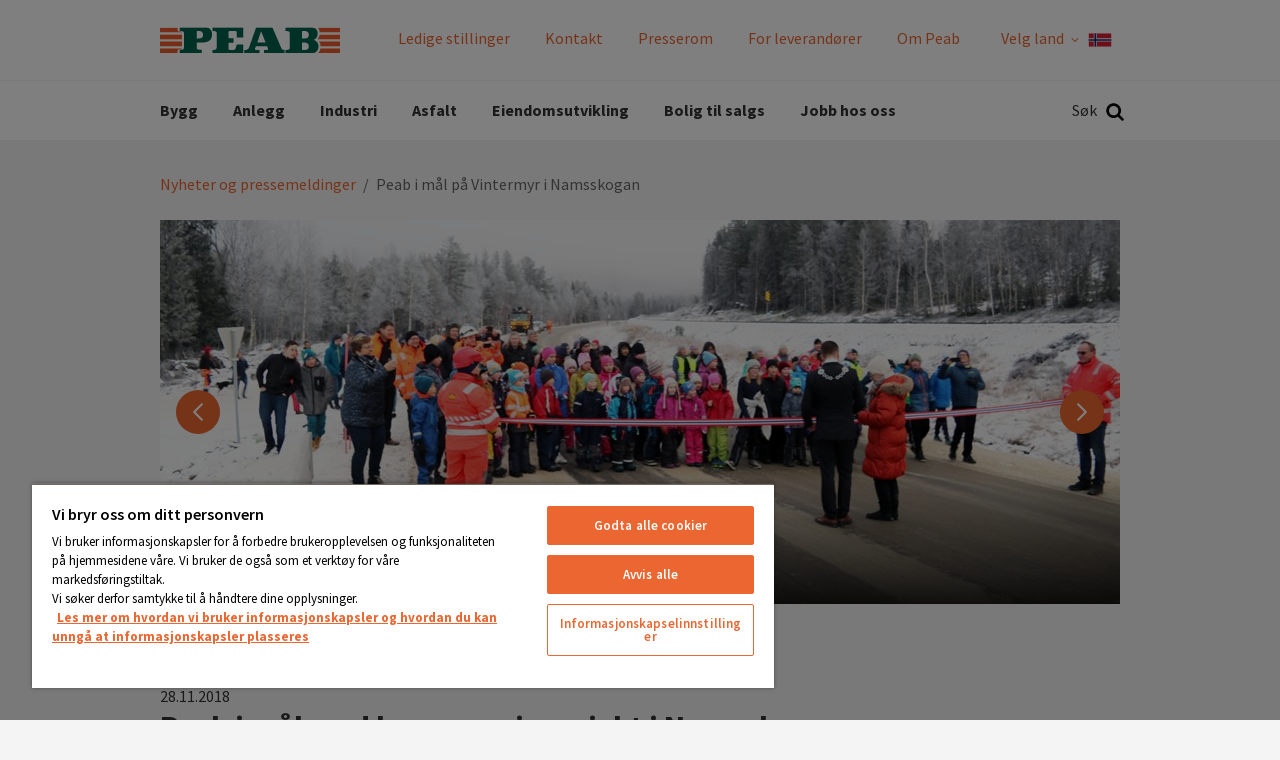

--- FILE ---
content_type: text/html; charset=utf-8
request_url: https://peab.no/presserom/nyheter-og-pressemeldinger/peab-i-mal-pa-vintermyr-i-namsskogan/
body_size: 12780
content:
<!DOCTYPE html>
<html class="no-js" lang="nb">
<head>
    <meta name="viewport" content="width=device-width, initial-scale=1">
    <meta charset="utf-8">
    <title>Peab i mål på Vintermyr i Namsskogan - Peab</title>

<!-- OneTrust meddelande om samtycke till cookies börjar för peab.no -->
<script src="https://cdn.cookielaw.org/scripttemplates/otSDKStub.js"  type="text/javascript" charset="UTF-8" data-domain-script="24f1d8b9-0c04-4482-be19-8b871ade4e73" ></script>
<script type="text/javascript">
function OptanonWrapper() { }
</script>
<!-- OneTrust meddelande om samtycke till cookies slutar för peab.no -->
<link href="/presserom/nyheter-og-pressemeldinger/peab-i-mal-pa-vintermyr-i-namsskogan/" rel="canonical" />        <link rel="shortcut icon" href="/Assets/SiteTypes/Peab/assets/themes/peabno/img/favicon.ico">

    


    
    


            <meta name="description" content="I går, tirsdag 27. november, var det offisiell åpning av ny vei over jernbanen på Vintermyrkrysset langs E6 i Namsskogan i Nord-Tr...">


    <link rel="stylesheet" href="/Assets/SiteTypes/Peab/assets/themes/peabno/css/main.css?639016611820000000" media="screen">
    

<meta property="og:type" content="article">
<meta property="og:url" content="https://peab.no/presserom/nyheter-og-pressemeldinger/peab-i-mal-pa-vintermyr-i-namsskogan/">
<meta property="og:title" content="Peab i mål på Vintermyr i Namsskogan">
<meta property="og:description" content="I går, tirsdag 27. november, var det offisiell åpning av ny vei over jernbanen på Vintermyrkrysset langs E6 i Namsskogan i Nord-Tr...">
<meta property="og:image" content="https://peab.no/siteassets/nyheter/2018-q4/apning-ny-bru-og-vei-e6-namsskogan_.jpg">
<meta property="og:image:secure_url" content="https://peab.no/siteassets/nyheter/2018-q4/apning-ny-bru-og-vei-e6-namsskogan_.jpg">
    <script>
        var dataLayer = window.dataLayer = window.dataLayer || [];
        (function(w,d,s,l,i){w[l]=w[l]||[];w[l].push({'gtm.start':
        new Date().getTime(),event:'gtm.js'});var f=d.getElementsByTagName(s)[0],
        j=d.createElement(s),dl=l!='dataLayer'?'&l='+l:'';j.async=true;j.src=
        '//www.googletagmanager.com/gtm.js?id='+i+dl;f.parentNode.insertBefore(j,f);
        })(window, document, 'script', 'dataLayer', 'GTM-PF68PWR');
    </script>
    

<!-- Structured Data -->

<script type="application/ld+json">{
  "@context": "https://schema.org",
  "@type": "NewsArticle",
  "headline": "Peab i mål på Vintermyr i Namsskogan",
  "description": "I går, tirsdag 27. november, var det offisiell åpning av ny vei over jernbanen på Vintermyrkrysset langs E6 i Namsskogan i Nord-Trøndelag.",
  "inLanguage": "nb",
  "datePublished": "28.11.2018 13:34:45",
  "dateModified": "28.11.2018 13:34:45",
  "image": [
    "https://peab.no/siteassets/nyheter/2018-q4/apning-ny-bru-og-vei-e6-namsskogan_.jpg"
  ],
  "author": {
    "@type": "Organization",
    "@id": "https://peab.se#org"
  },
  "publisher": {
    "@type": "Organization",
    "@id": "https://peab.se#org"
  },
  "mainEntityOfPage": {
    "@type": "Webpage",
    "@id": "https://peab.no/presserom/nyheter-og-pressemeldinger/peab-i-mal-pa-vintermyr-i-namsskogan/"
  },
  "articleSection": "Nyhet",
  "isAccessibleForFree": true
}</script>

<script type="application/ld+json">{
  "@context": "https://schema.org",
  "@type": "BreadcrumbList",
  "itemListElement": [
    {
      "@type": "ListItem",
      "position": 1,
      "name": "Nyheter og pressemeldinger",
      "item": "https://peab.no/presserom/nyheter-og-pressemeldinger/"
    },
    {
      "@type": "ListItem",
      "position": 2,
      "name": "Peab i mål på Vintermyr i Namsskogan",
      "item": "https://peab.no/presserom/nyheter-og-pressemeldinger/peab-i-mal-pa-vintermyr-i-namsskogan/"
    }
  ]
}</script>
<!-- End Structured Data -->    
    
</head>
<body>

    <noscript>
        <iframe src="//www.googletagmanager.com/ns.html?id=GTM-PF68PWR"
                height="0" width="0" style="display:none;visibility:hidden"></iframe>
    </noscript>

    









<header>
<div class="header-mobile" data-module-name="Sticky" data-sticky-class="header-mobile_is-sticky">
    <div class="header-mobile__inner" data-module-name="Menu">

<div class="nav-mobile" role="navigation" data-module-name="MobileMenu" data-toggle-menu-target data-toggle-menu-active-class="nav-mobile_is-vis">
    <div class="nav-mobile__head">
        <button class="nav-mobile__toggle" type="button" data-toggle-menu-link>
            <svg class="icon " aria-hidden="true"><use xlink:href="/Assets/SiteTypes/Peab/assets/shared/img/icons.svg?639016611560000000#icon_menu"></use></svg>

        </button>
    </div>

    <div class="nav-mobile__body">


<div class="menu menu_is-exp" data-module-name="SideNavigation">
    <ul class="menu__list">
            <li class="menu__item " data-node-id="5787">
        <a class="menu__link "  href="/bygg/" target="">
            Bygg
        </a>
                <button class="menu__toggle" type="button" data-expand-toggle>
<svg class="icon menu__icon" aria-hidden="true">
<use xlink:href="/Assets/SiteTypes/Peab/assets/shared/img/icons.svg?639016611560000000#icon_chevron_down" style="display: block;" data-svg-icon="icon_chevron_down"></use>
<use xlink:href="/Assets/SiteTypes/Peab/assets/shared/img/icons.svg?639016611560000000#icon_chevron_up" style="display: none;" data-svg-icon="icon_chevron_up"></use>
</svg>
                </button>
            <div class="menu__sub menu__sub_lvl_2 " data-toggle-target>
                <ul class="menu__list">
                        <li class="menu__item " data-node-id="276441">
        <a class="menu__link "  href="/bygg/kontakt/" target="">
            Kontakt Peab Bygg
        </a>
    </li>
    <li class="menu__item " data-node-id="312487">
        <a class="menu__link "  href="/bygg/prosjekter-i-bygg/" target="">
            Prosjekter i bygg
        </a>
    </li>
    <li class="menu__item " data-node-id="5792">
        <a class="menu__link "  href="/bygg/byggservice/" target="">
            Byggservice
        </a>
    </li>

                </ul>
            </div>
    </li>
    <li class="menu__item " data-node-id="5777">
        <a class="menu__link "  href="/anlegg/" target="">
            Anlegg
        </a>
                <button class="menu__toggle" type="button" data-expand-toggle>
<svg class="icon menu__icon" aria-hidden="true">
<use xlink:href="/Assets/SiteTypes/Peab/assets/shared/img/icons.svg?639016611560000000#icon_chevron_down" style="display: block;" data-svg-icon="icon_chevron_down"></use>
<use xlink:href="/Assets/SiteTypes/Peab/assets/shared/img/icons.svg?639016611560000000#icon_chevron_up" style="display: none;" data-svg-icon="icon_chevron_up"></use>
</svg>
                </button>
            <div class="menu__sub menu__sub_lvl_2 " data-toggle-target>
                <ul class="menu__list">
                        <li class="menu__item " data-node-id="273578">
        <a class="menu__link "  href="/anlegg/kontakt/" target="">
            Kontakt oss i anlegg
        </a>
    </li>
    <li class="menu__item " data-node-id="312081">
        <a class="menu__link "  href="/anlegg/prosjekter-i-anlegg/" target="">
            Prosjekter i anlegg
        </a>
    </li>
    <li class="menu__item " data-node-id="496984">
        <a class="menu__link "  href="/anlegg/skiltavdelingen/" target="">
            Skiltavdelingen
        </a>
    </li>

                </ul>
            </div>
    </li>
    <li class="menu__item " data-node-id="337636">
        <a class="menu__link "  href="/industri/" target="">
            Industri
        </a>
    </li>
    <li class="menu__item " data-node-id="5842">
        <a class="menu__link "  href="https://peabasfalt.no/" target="_blank">
            Asfalt
        </a>
    </li>
    <li class="menu__item " data-node-id="5795">
        <a class="menu__link "  href="/eiendomsutvikling/" target="">
            Eiendomsutvikling
        </a>
    </li>
    <li class="menu__item " data-node-id="144907">
        <a class="menu__link "  href="https://peabbolig.no/" target="_blank">
            Bolig til salgs
        </a>
    </li>
    <li class="menu__item " data-node-id="5802">
        <a class="menu__link "  href="/jobbhososs/" target="">
            Jobb hos oss
        </a>
    </li>


                <li class="menu__item">
                    <a class="menu__link" href="/jobbhososs/ledige-stillinger-no/">Ledige stillinger</a>
                </li>
                <li class="menu__item">
                    <a class="menu__link" href="/kontakt/">Kontakt</a>
                </li>
                <li class="menu__item">
                    <a class="menu__link" href="/presserom/">Presserom</a>
                </li>
                <li class="menu__item">
                    <a class="menu__link" href="/kontakt/leverandorer/">For leverand&#248;rer</a>
                </li>
                <li class="menu__item">
                    <a class="menu__link" href="/om-peab/">Om Peab</a>
                </li>

            <li class="menu__item lang-selector-mobile">
                <span class="menu__link">
                    <span class="lang-selector-mobile__text">
                        Velg land
                    </span>
                    <span class="lang-selector-mobile__flag">
                        <svg class="icon " aria-hidden="true"><use xlink:href="/Assets/SiteTypes/Peab/assets/shared/img/icons.svg?639016611560000000#icon_flag_no"></use></svg>

                    </span>
                </span>
                    <button class="menu__toggle" type="button" data-expand-toggle>
                        <svg class="icon menu__icon" aria-hidden="true">
<use xlink:href="/Assets/SiteTypes/Peab/assets/shared/img/icons.svg?639016611560000000#icon_chevron_down" style="display: block;" data-svg-icon="icon_chevron_down"></use>
<use xlink:href="/Assets/SiteTypes/Peab/assets/shared/img/icons.svg?639016611560000000#icon_chevron_up" style="display: none;" data-svg-icon="icon_chevron_up"></use>
</svg>

                    </button>
                    <div class="menu__sub menu__sub_lvl_2" data-toggle-target>
                        <ul class="menu__list">
                                <li class="menu__item">
                                    <a class="menu__link lang-selector-mobile__dropdown__link" href="https://www.peab.com/">
                                        <p class="lang-selector-mobile__dropdown__item--left">
                                            <span class="lang-selector-mobile__globe"><svg class="icon " aria-hidden="true"><use xlink:href="/Assets/SiteTypes/Peab/assets/shared/img/icons.svg?639016611560000000#icon_globe"></use></svg>
</span>
                                            <span class="lang-selector-mobile__dropdown__item__text"> peab.com</span>
                                        </p>
                                    </a>
                                </li>
                                <li class="menu__item">
                                    <a class="menu__link lang-selector-mobile__dropdown__link" href="https://peab.se/">
                                        <p class="lang-selector-mobile__dropdown__item--left">
                                            <span class="lang-selector-mobile__flag"><svg class="icon " aria-hidden="true"><use xlink:href="/Assets/SiteTypes/Peab/assets/shared/img/icons.svg?639016611560000000#icon_flag_sv"></use></svg>
</span>
                                            <span class="lang-selector-mobile__dropdown__item__text"> peab.se</span>
                                        </p>
                                    </a>
                                </li>
                                <li class="menu__item">
                                    <a class="menu__link lang-selector-mobile__dropdown__link" href="https://peab.fi/">
                                        <p class="lang-selector-mobile__dropdown__item--left">
                                            <span class="lang-selector-mobile__flag"><svg class="icon " aria-hidden="true"><use xlink:href="/Assets/SiteTypes/Peab/assets/shared/img/icons.svg?639016611560000000#icon_flag_fi"></use></svg>
</span>
                                            <span class="lang-selector-mobile__dropdown__item__text"> peab.fi</span>
                                        </p>
                                    </a>
                                </li>
                                <li class="menu__item">
                                    <a class="menu__link lang-selector-mobile__dropdown__link" href="https://peabasfalt.dk/">
                                        <p class="lang-selector-mobile__dropdown__item--left">
                                            <span class="lang-selector-mobile__flag"><svg class="icon " aria-hidden="true"><use xlink:href="/Assets/SiteTypes/Peab/assets/shared/img/icons.svg?639016611560000000#icon_flag_da"></use></svg>
</span>
                                            <span class="lang-selector-mobile__dropdown__item__text"> peab.dk</span>
                                        </p>
                                    </a>
                                </li>
                        </ul>
                    </div>
            </li>
    </ul>
</div>








    </div>
</div>



<div class="logo">
        <a class="logo__link" href="https://peab.no/">
            <img class="logo__img" data-logo="Peab" src="/Assets/SiteTypes/Peab/assets/themes/peabno/img/logo.svg?639016611580000000" alt="Peab" data-theme-logo>
        </a>
</div>
    <div class="search" id="mobile-search-container" role="search" data-menu-item-container data-menu-item-stick data-menu-item-active-class="search_is-vis" data-module-name="Search" data-search-url="https://peab.no/sok/?q=">
        <label class="search__container search__toggle">
            <div class="search__text">S&#248;k</div>
            <button class="search__toggle" type="button" data-menu-item-link><svg class="icon " aria-hidden="true"><use xlink:href="/Assets/SiteTypes/Peab/assets/shared/img/icons.svg?639016611560000000#icon_search"></use></svg>
</button>
        </label>
        <div class="search__content">
            <div class="search__inner">
                <form class="search__form" id="mobile-search" method="post" data-menu-item-transition-target data-module-name="PlaceholderPolyfill">
                    <input class="text" id="mobile-search-text" type="search"  value="" data-placeholder-input>
                    
                    <div class="search__placeholder-text" data-placeholder-element><svg class="icon " aria-hidden="true"><use xlink:href="/Assets/SiteTypes/Peab/assets/shared/img/icons.svg?639016611560000000#icon_search"></use></svg>
 Hva vil du s&#248;ke etter?</div>
                    <button type="submit" data-filter-submit >S&#248;k</button>
                </form>
            </div>
        </div>
    </div>



    </div>
</div>



<div class="header header_layout_2" data-module-name="Sticky" data-sticky-class="header--state-sticky">
    <div class="header__wrapper">
        <div class="header__inner" data-module-name="Menu">
<div class="header__top">



<div class="logo">
        <a class="logo__link" href="https://peab.no/">
            <img class="logo__img" data-logo="Peab" src="/Assets/SiteTypes/Peab/assets/themes/peabno/img/logo.svg?639016611580000000" alt="Peab" data-theme-logo>
        </a>
</div>
    <div class="nav-supp">
        <ul class="nav-supp__list">
                <li class="nav-supp__item"><a class="nav-supp__link " href="/jobbhososs/ledige-stillinger-no/">Ledige stillinger</a></li>
                <li class="nav-supp__item"><a class="nav-supp__link " href="/kontakt/" title="Kontakt">Kontakt</a></li>
                <li class="nav-supp__item"><a class="nav-supp__link " href="/presserom/" title="Presserom">Presserom</a></li>
                <li class="nav-supp__item"><a class="nav-supp__link " href="/kontakt/leverandorer/" title="For leverand&#248;rer">For leverand&#248;rer</a></li>
                <li class="nav-supp__item"><a class="nav-supp__link " href="/om-peab/">Om Peab</a></li>

                <li class="nav-supp__item lang-selector" data-menu-item-container data-menu-item-active-class="lang-selector--is-active">
                    <button id="language-selector-button" type="button" class="nav-supp__link lang-selector__button" data-menu-item-link>
                        Velg land
                        <span class="lang-selector__button__chevron"><svg class="icon " aria-hidden="true"><use xlink:href="/Assets/SiteTypes/Peab/assets/shared/img/icons.svg?639016611560000000#icon_chevron_down"></use></svg>
</span>
                        <span class="lang-selector__button__flag">

                            <svg class="icon " aria-hidden="true"><use xlink:href="/Assets/SiteTypes/Peab/assets/shared/img/icons.svg?639016611560000000#icon_flag_no"></use></svg>

                        </span>
                    </button>
                    <div class="lang-selector__dropdown">
                        <ul class="lang-selector__dropdown__list">
                                <li class="lang-selector__dropdown__item">
                                    <a class="lang-selector__dropdown__link" href="https://www.peab.com/" title="peab.com">
                                        <span class="lang-selector__dropdown__item--left">
                                            <span class="lang-selector__dropdown__item__flag"><svg class="icon " aria-hidden="true"><use xlink:href="/Assets/SiteTypes/Peab/assets/shared/img/icons.svg?639016611560000000#icon_globe"></use></svg>
</span>
                                            <span class="lang-selector__dropdown__item__text"> peab.com</span>
                                        </span>
                                    </a>
                                </li>
                                <li class="lang-selector__dropdown__item">
                                    <a class="lang-selector__dropdown__link" href="https://peab.se/" title="peab.se">
                                        <span class="lang-selector__dropdown__item--left">
                                            <span class="lang-selector__dropdown__item__flag"><svg class="icon " aria-hidden="true"><use xlink:href="/Assets/SiteTypes/Peab/assets/shared/img/icons.svg?639016611560000000#icon_flag_sv"></use></svg>
</span>
                                            <span class="lang-selector__dropdown__item__text"> peab.se</span>
                                        </span>
                                    </a>
                                </li>
                                <li class="lang-selector__dropdown__item">
                                    <a class="lang-selector__dropdown__link" href="https://peab.fi/" title="peab.fi">
                                        <span class="lang-selector__dropdown__item--left">
                                            <span class="lang-selector__dropdown__item__flag"><svg class="icon " aria-hidden="true"><use xlink:href="/Assets/SiteTypes/Peab/assets/shared/img/icons.svg?639016611560000000#icon_flag_fi"></use></svg>
</span>
                                            <span class="lang-selector__dropdown__item__text"> peab.fi</span>
                                        </span>
                                    </a>
                                </li>
                                <li class="lang-selector__dropdown__item">
                                    <a class="lang-selector__dropdown__link" href="https://peabasfalt.dk/" title="peab.dk">
                                        <span class="lang-selector__dropdown__item--left">
                                            <span class="lang-selector__dropdown__item__flag"><svg class="icon " aria-hidden="true"><use xlink:href="/Assets/SiteTypes/Peab/assets/shared/img/icons.svg?639016611560000000#icon_flag_da"></use></svg>
</span>
                                            <span class="lang-selector__dropdown__item__text"> peab.dk</span>
                                        </span>
                                    </a>
                                </li>
                        </ul>
                    </div>
                </li>
        </ul>
    </div>

</div>
<div class="header__bottom">
<div class="nav" role="navigation">
    

    <ul class="nav__list nav__list_level_1">
            <li class="nav__item " data-menu-item-container data-menu-item-active-class="nav__item_is-active"   data-menu-item-link-hover  >
        <a class="nav__link" href="/bygg/" target=""  data-menu-item-link data-menu-item-link-focus>Bygg</a>

            <div class="nav__sub" data-menu-item-transition-target>
                <div class="nav__inner">
                    <ul class="nav__list nav__list_level_2 nav__list_level_2--enhance">
                        
                        <li class="nav__item "  >

    <a class="nav__link nav__link--enhance" href="/bygg/kontakt/" target="">
Kontakt Peab Bygg        
    </a>

</li>
<li class="nav__item "  >

    <a class="nav__link nav__link--enhance" href="/bygg/prosjekter-i-bygg/" target="">
Prosjekter i bygg        
    </a>

</li>
<li class="nav__item "  >

    <a class="nav__link nav__link--enhance" href="/bygg/byggservice/" target="">
Byggservice        
    </a>

</li>

                    </ul>
                </div>
            </div>
    </li>
    <li class="nav__item " data-menu-item-container data-menu-item-active-class="nav__item_is-active"   data-menu-item-link-hover  >
        <a class="nav__link" href="/anlegg/" target=""  data-menu-item-link data-menu-item-link-focus>Anlegg</a>

            <div class="nav__sub" data-menu-item-transition-target>
                <div class="nav__inner">
                    <ul class="nav__list nav__list_level_2 nav__list_level_2--enhance">
                        
                        <li class="nav__item "  >

    <a class="nav__link nav__link--enhance" href="/anlegg/kontakt/" target="">
Kontakt oss i anlegg        
    </a>

</li>
<li class="nav__item "  >

    <a class="nav__link nav__link--enhance" href="/anlegg/prosjekter-i-anlegg/" target="">
Prosjekter i anlegg        
    </a>

</li>
<li class="nav__item "  >

    <a class="nav__link nav__link--enhance" href="/anlegg/skiltavdelingen/" target="">
Skiltavdelingen        
    </a>

</li>

                    </ul>
                </div>
            </div>
    </li>
    <li class="nav__item " data-menu-item-container data-menu-item-active-class="nav__item_is-active" >
        <a class="nav__link" href="/industri/" target=""  data-menu-item-link data-menu-item-link-focus>Industri</a>

    </li>
    <li class="nav__item " data-menu-item-container data-menu-item-active-class="nav__item_is-active" >
        <a class="nav__link" href="https://peabasfalt.no/" target="_blank"  data-menu-item-link data-menu-item-link-focus>Asfalt</a>

    </li>
    <li class="nav__item " data-menu-item-container data-menu-item-active-class="nav__item_is-active" >
        <a class="nav__link" href="/eiendomsutvikling/" target=""  data-menu-item-link data-menu-item-link-focus>Eiendomsutvikling</a>

    </li>
    <li class="nav__item " data-menu-item-container data-menu-item-active-class="nav__item_is-active" >
        <a class="nav__link" href="https://peabbolig.no/" target="_blank"  data-menu-item-link data-menu-item-link-focus>Bolig til salgs</a>

    </li>
    <li class="nav__item " data-menu-item-container data-menu-item-active-class="nav__item_is-active" >
        <a class="nav__link" href="/jobbhososs/" target=""  data-menu-item-link data-menu-item-link-focus>Jobb hos oss</a>

    </li>

    </ul>
</div>




    <div class="search" id="search-container" role="search" data-menu-item-container data-menu-item-stick data-menu-item-active-class="search_is-vis" data-module-name="Search" data-search-url="https://peab.no/sok/?q=">
        <label class="search__container search__toggle">
            <div class="search__text">S&#248;k</div>
            <button class="search__toggle" type="button" data-menu-item-link><svg class="icon " aria-hidden="true"><use xlink:href="/Assets/SiteTypes/Peab/assets/shared/img/icons.svg?639016611560000000#icon_search"></use></svg>
</button>
        </label>
        <div class="search__content">
            <div class="search__inner">
                <form class="search__form" id="search" method="post" data-menu-item-transition-target data-module-name="PlaceholderPolyfill">
                    <input class="text" id="search-text" type="search"  value="" data-placeholder-input>
                    
                    <div class="search__placeholder-text" data-placeholder-element><svg class="icon " aria-hidden="true"><use xlink:href="/Assets/SiteTypes/Peab/assets/shared/img/icons.svg?639016611560000000#icon_search"></use></svg>
 Hva vil du s&#248;ke etter?</div>
                    <button type="submit" data-filter-submit >S&#248;k</button>
                </form>
            </div>
        </div>
    </div>



</div>


        </div>
    </div>
</div>



</header>




<div class="content ">
    
        <div class="content__head">
<div class="breadcrumb">
    <strong class="structural">You are here:</strong>

            <a href="/presserom/nyheter-og-pressemeldinger/">Nyheter og pressemeldinger</a>
            <span> / </span>
Peab i m&#229;l p&#229; Vintermyr i Namsskogan
</div>
        </div>
    <div class="content__body ">
        <main class="main">

            

<div class="section " >        <div class="carousel " id="slider-description" data-module-name="CarouselContainer" data-switch-time="10" aria-label="Visuell introduksjon til siden">
            <div class="carousel__body" data-slider>
                        <div class="carousel__item" data-slide>


<div class="hero   " style="background-image: url('/siteassets/nyheter/2018-q4/apning-ny-bru-og-vei-e6-namsskogan_.jpg?width=960&amp;height=480&amp;mode=crop&amp;preset=default');" >

        <div class="hero__videowrapper">
            <video class="hero__video "  autoplay playsinline muted loop>
                                    
                        Your browser doesn't support the video tag
                    
            </video>
        </div>

            <div class="hero__caption hero__caption_pos_bottom-left hero__caption_has-bg " >
                <div class="hero__caption-inner">
                    <div class="hero__title" >Offisiell &#229;pning E6 Vintermyr i Namsskogan</div>                    <div class="hero__text" >Tirsdag 27. november var det offisiell &#229;pning av ny vei over jernbanen p&#229; E6 Vintermyr i Nord-Tr&#248;ndelag.</div>                                                        </div>

            </div>

</div>
                        </div>
                        <div class="carousel__item" data-slide>


<div class="hero   " style="background-image: url('/siteassets/nyheter/2018-q4/thomas-strand---e6-vintermyr-peab-anlegg_.jpg?width=960&amp;height=480&amp;mode=crop&amp;preset=default');" >

        <div class="hero__videowrapper">
            <video class="hero__video "  autoplay playsinline muted loop>
                                    
                        Your browser doesn't support the video tag
                    
            </video>
        </div>

            <div class="hero__caption hero__caption_pos_bottom-left hero__caption_has-bg " >
                <div class="hero__caption-inner">
                    <div class="hero__title" >Bygget ny bru over jernbanen under t&#248;ffe v&#230;rforhold.</div>                    <div class="hero__text" >Fjor&#229;rets vinter var t&#248;ff for anleggsarbeider Thomas Strand og kollegaene. I lengre perioder var temperaturen ned mot -32 grader.</div>                                                        </div>

            </div>

</div>
                        </div>
            </div>

<div class="srt" data-left-icon>
    <svg class="icon " aria-hidden="true"><use xlink:href="/Assets/SiteTypes/Peab/assets/shared/img/icons.svg?639016611560000000#icon_chevron_left"></use></svg>

</div>
<div class="srt" data-right-icon>
    <svg class="icon " aria-hidden="true"><use xlink:href="/Assets/SiteTypes/Peab/assets/shared/img/icons.svg?639016611560000000#icon_chevron_right"></use></svg>

</div>
        </div>
</div>









<div class="section " >

        <div class="article article_is-narrow">
                <div class="article__head">
                        <div class="article__meta">28.11.2018</div>

<h1 class="title_type_1">Peab i mål med bru- og veiprosjekt i Namsskogan</h1>

                </div>
                            <div class="article__body">


                        <p class="preamble">I g&#229;r, tirsdag 27. november, var det offisiell &#229;pning av ny vei over jernbanen p&#229; Vintermyrkrysset langs E6 i Namsskogan i Nord-Tr&#248;ndelag.</p>

                    <p>Peab Anlegg har bygget en bru over jernbanen og om lag &eacute;n kilometer ny vei. Jernbaneundergangen med ett kj&oslash;refelt er n&aring; historie, og n&aring; flyter trafikken i begge retninger over den nye brua. Med det er flaskehalsen p&aring; Vintermyrkrysset p&aring; E6 borte.</p>
<p><strong>M&aring;tte legge om planene</strong></p>
<p>Byggingen startet for to &aring;r siden, og opprinnelig var det planlagt ny jernbaneundergang. Underveis i prosjektet viste det seg at myra i omr&aring;det ogs&aring; gikk under jernbanefyllinga, og dermed m&aring;tte planene legges om.</p>
<p>&minus; Sammen med Peab m&aring;tte vi kaste de opprinnelige planene og planlegge ny utbyggingsbru samtidig mens anleggsarbeidet p&aring;gikk, uttalte Idar Buknotten i Statens vegvesen i en artikkel i Namdalsavisa onsdag 28. november.</p>
<p><strong>&Oslash;kt trafikksikkerhet</strong></p>
<p>Prosjektkostnaden endte p&aring; 120 millioner kroner. Det gjenst&aring;r noe arbeid f&oslash;r Peabs anleggsarbeidere forlater omr&aring;det. Strekninga nord for overgangen skal forh&oslash;yes og rettes ut.</p>
<p>&minus; Den nye jernbaneundergangen og veiomleggingen bidrar til &oslash;kt trafikksikkerhet og bedre fremkommelighet p&aring; Vintermyr. I Peab er vi opptatt av &aring; drive gode prosjekter som bidrar til samfunnsbygging. Det f&oslash;les ekstra godt &aring; v&aelig;re i m&aring;l med et prosjekt vi vet lokalbefolkningen lenge har &oslash;nsket, sier avdelingssjef Martin Carrick i Peab Anlegg.</p>
<p><strong>Minus 32 grader</strong></p>
<p>Han er ogs&aring; dypt imponert over den jobben Peabs anleggsarbeidere har gjort, spesielt med tanke p&aring; forrige vinters v&aelig;r og temperaturer.</p>
<p>&minus; Vinteren var ekstremt t&oslash;ff, med temperaturer helt ned mot -32 grader. Da er det rimelig kaldt &aring; jobbe ute p&aring; et anlegg. Vi er rett og slett veldig stolte over innsatsen til medarbeiderne v&aring;re, sier Carrick.</p>
<p><strong>Konstruktivt samarbeid</strong></p>
<p>Peabs anleggsdirekt&oslash;r sier prosjektet har v&aelig;rt b&aring;de interessant og l&aelig;rerikt, og at samarbeidet med byggherren har v&aelig;rt konstruktivt og godt.</p>
<p>&minus; Til tross for alle utfordringer og endringer underveis, har begge organisasjonene v&aelig;rt l&oslash;sningsorienterte og jobbet mot ett felles m&aring;l, sier Johan Hansson, administrerende direkt&oslash;r i Peab Anlegg.</p>
                </div>
        </div>
</div>

<div class="epiwrapper"><div class="epiwrapper">

<div class="section " ><div class="section__head section__head_has-border"><h2 class="section__title  ">Relatert informasjon</h2></div><div class="section__body">    <div class="list ">
        <div class="list__body">
            <ul class="list__layout">

							<li class="list__item">
<svg class="icon list__icon" aria-hidden="true"><use xlink:href="/Assets/SiteTypes/Peab/assets/shared/img/icons.svg?639016611560000000#icon_link"></use></svg>
                                
                                    <a class="list__document" href="http://www.bygg.no/article/1375355" data-type="link">bygg.no</a>
							</li>
            </ul>
        </div>
    </div>
</div></div></div></div>



<div class="section " ><div class="section__head section__head_has-border"><h2 class="section__title  ">Kontaktpersoner</h2></div><div class="section__body"><div class="comp comp_has-cols comp_cols-2 " ><div class="comp__body"><div class="comp__item"><div class="contact ">
        <div class="contact__head">
            <img class="contact__img" src="/siteassets/kontaktpersoner/martin-carrick-2018.jpg?width=96&amp;height=96&amp;anchor=topcenter&amp;mode=crop&amp;preset=default" width="96" height="96">
        </div>
    <div class="contact__body">
        <h3 class="contact__title title_type_4">Martin Carrick</h3>
        <p class="contact__subtitle">Avdelingssjef Peab Anlegg, Nord</p>
            <div class="contact__info">
                <span class="contact__label">Telefon:</span> <a href="tel:+47 413 30 918">+47 413 30 918</a>
            </div>
                            <div class="contact__info">
                <a href="mailto:martin.carrick@peab.no" target="_blank">Send e-post</a>
            </div>
    </div>
</div></div><div class="comp__item"><div class="contact ">
        <div class="contact__head">
            <img class="contact__img" src="/siteassets/kontaktpersoner/johan_hansson_web.jpg?width=96&amp;height=96&amp;anchor=topcenter&amp;mode=crop&amp;preset=default" width="96" height="96">
        </div>
    <div class="contact__body">
        <h3 class="contact__title title_type_4">Johan Hansson</h3>
        <p class="contact__subtitle">Adm. dir. Peab Anlegg</p>
            <div class="contact__info">
                <span class="contact__label">Telefon:</span> <a href="tel:+47 917 43 353">+47 917 43 353</a>
            </div>
                            <div class="contact__info">
                <a href="mailto:johan.hansson@peab.no" target="_blank">Send e-post</a>
            </div>
    </div>
</div></div></div></div></div></div>




<div class="section " ><div class="section__head "><h2 class="section__title  title_align_c">Del</h2></div><div class="section__body">        <div class="share share_align_c">
        <a class="share__item share__item_is-facebook" href="https://www.facebook.com/sharer.php?u=https%3a%2f%2fpeab.no%2fpresserom%2fnyheter-og-pressemeldinger%2fpeab-i-mal-pa-vintermyr-i-namsskogan%2f" rel="noopener" target="_blank" aria-label="Del p&#229; Facebook">
            <svg class="icon share__icon" aria-hidden="true"><use xlink:href="/Assets/SiteTypes/Peab/assets/shared/img/icons.svg?639016611560000000#icon_facebook"></use></svg>

        </a>
        <a class="share__item share__item_is-linkedin" href="https://linkedin.com/shareArticle?url=https%3a%2f%2fpeab.no%2fpresserom%2fnyheter-og-pressemeldinger%2fpeab-i-mal-pa-vintermyr-i-namsskogan%2f" rel="noopener" target="_blank" aria-label="Del p&#229; LinkedIn">
            <svg class="icon share__icon" aria-hidden="true"><use xlink:href="/Assets/SiteTypes/Peab/assets/shared/img/icons.svg?639016611560000000#icon_linkedin"></use></svg>

        </a>
        <a class="share__item share__item_is-mail" href="mailto://?subject=Peab i m&#229;l p&#229; Vintermyr i Namsskogan&amp;body=https%3a%2f%2fpeab.no%2fpresserom%2fnyheter-og-pressemeldinger%2fpeab-i-mal-pa-vintermyr-i-namsskogan%2f" rel="noopener" target="_blank" aria-label="Del via e-post">
            <svg class="icon share__icon" aria-hidden="true"><use xlink:href="/Assets/SiteTypes/Peab/assets/shared/img/icons.svg?639016611560000000#icon_mail"></use></svg>

        </a>

        </div>
</div></div>





        </main>
    </div>
</div>

<footer class="footer" role="contentinfo">
    <button class="footer__scroll" type='button' onclick='window.scrollTo({top: 0, left: 0, behavior: "smooth"});' aria-label="Tilbake til toppen">
        <svg viewBox="0 0 28 28" version="1.1" xmlns="http://www.w3.org/2000/svg" x="0" y="0" xml:space="preserve">
            <path d="M26.297 20.797l-2.594 2.578c-0.391 0.391-1.016 0.391-1.406 0l-8.297-8.297-8.297 8.297c-0.391 0.391-1.016 0.391-1.406 0l-2.594-2.578c-0.391-0.391-0.391-1.031 0-1.422l11.594-11.578c0.391-0.391 1.016-0.391 1.406 0l11.594 11.578c0.391 0.391 0.391 1.031 0 1.422z">
            </path>
        </svg>
    </button>
        <img class="footer__image" src="/Assets/SiteTypes/Peab/assets/themes/peabno/img/before_footer.png?639016611580000000" alt="Peab">
    <div class="footer__top">
        <div class="footer__inner">
            <h2 class="structural">Ytterligere informasjon og kontaktdetaljer</h2>

                    <div class="footer__col">
<div class"box " ><div class="box__head "><h3 class="box__title title_type_4 ">Kontakt</h3></div><div class="box__body">                            <div class="address">
                                <p>Peab Norge<br />Drammensveien 288, 0283 Oslo<br />Postboks 143, 1325 Lysaker</p>
<p>E-post: <a title="info@peab.no" href="mailto:info@peab.no" target="_blank" rel="noopener">info@peab.no</a><br />Telefon: +47 23 30 30 00</p>
                            </div>
</div></div>                    </div>
                    <div class="footer__col">
<div class"box " ><div class="box__head "><h3 class="box__title title_type_4 ">Linker</h3></div><div class="box__body">                            <div class="address">
                                <p><a title="peabbolig.no" href="https://peabbolig.no/" target="_blank" rel="noopener">peabbolig.no</a><br /><a title="peabasfalt.no" href="https://peabasfalt.no/" target="_blank" rel="noopener">peabasfalt.no</a><br /><a title="swerock.no" href="https://swerock.no/" target="_blank" rel="noopener">swerock.no</a><br /><a title="bjorn.no" href="https://bjorn.no/" target="_blank" rel="noopener">bjorn.no</a><br /><a title="bogstrand.no" href="https://bogstrand.no/" target="_blank" rel="noopener">bogstrand.no</a><br /><a title="nordang.no" href="https://nordang.no/" target="_blank" rel="noopener">nordang.no</a><br /><a title="kranor.no" href="https://kranor.no/" target="_blank" rel="noopener">kranor.no</a></p>
                            </div>
</div></div>                    </div>
                    <div class="footer__col">
<div class"box " ><div class="box__head "><h3 class="box__title title_type_4 ">Medlem av:</h3></div><div class="box__body">                            <div class="address">
                                <p><img src="/globalassets/peab-no/eba_medlemsmerke_medlem-av-staende-hvit-kopi.png" alt="" width="473" height="455" /></p>
                            </div>
</div></div>                    </div>


            
        </div>
    </div>
    <div class="footer__bottom">
        <div class="footer__bottom__inner">
            <div class="footer__bottom__info">


                <a class="link" href="#" data-module-name="DialogLink" data-title="Cookies" data-text="&lt;p&gt;&lt;strong&gt;Nettsiden v&amp;aring;r bruker cookies (informasjonskapsler). En cookies er et lite stykke data (tekstfil) som en nettside &amp;ndash; n&amp;aring;r det bes&amp;oslash;kes av en bruker &amp;ndash; ber nettleseren din lagre p&amp;aring; enheten din for &amp;aring; huske informasjon om deg, for eksempel spr&amp;aring;kinnstilling eller p&amp;aring;loggingsinformasjon.&lt;/strong&gt;&lt;/p&gt;
&lt;p&gt;Disse cookies er satt av oss og kalles f&amp;oslash;rsteparts cookies. Vi bruker ogs&amp;aring; tredjeparts cookies &amp;ndash; som er cookies fra et annet domene enn domenet til nettsiden du bes&amp;oslash;ker &amp;ndash; for v&amp;aring;r annonsering og markedsf&amp;oslash;ring. Mer spesifikt bruker vi cookies og andre sporingsteknikker for f&amp;oslash;lgende form&amp;aring;l:&lt;/p&gt;
&lt;ul&gt;
&lt;li&gt;N&amp;oslash;dvendige cookies&lt;/li&gt;
&lt;li&gt;Ytelsesbaserte cookies&lt;/li&gt;
&lt;li&gt;Funksjonsbaserte cookies&lt;/li&gt;
&lt;/ul&gt;
&lt;p&gt;I f&amp;oslash;lge ekomloven skal alle som bes&amp;oslash;ker en nettside med cookies informeres om at nettsiden inneholder cookies, og hva cookies brukes til.&lt;/p&gt;
&lt;p&gt;Den bes&amp;oslash;kende m&amp;aring; ogs&amp;aring; samtykke til bruk av cookies.&lt;/p&gt;
&lt;p&gt;&lt;a title=&quot;Hvordan vi bruker cookies og hvordan du kan unng&amp;aring; at cookies plasseres&quot; href=&quot;/link/bdce042cecdd4bac8c993f5996f5a54b.aspx&quot;&gt;Les mer om hvordan vi bruker cookies og hvordan du kan unng&amp;aring; at cookies plasseres. &lt;/a&gt;&lt;/p&gt;
&lt;p&gt;&lt;a href=&quot;http://www.nkom.no/teknisk/internett/cookies/informasjonskapsler-cookies&quot;&gt;Les mer om informasjonskapsler p&amp;aring; Nasjonal kommunikasjonsmyndighet (NKOM).&lt;/a&gt;&lt;/p&gt;
&lt;p&gt;&amp;nbsp;&lt;/p&gt;" data-button-text="OK">
                    Cookies
                </a>
                
            </div>
            
            
                    <div class="footer__bottom__socials">
                        <div class="share">
                                    <a class="share__item" href="https://www.facebook.com/peabnorge" target="_blank" rel="noopener" aria-label="F&#248;lg oss p&#229; Facebook">
                                        <svg class="icon share__icon" aria-hidden="true"><use xlink:href="/Assets/SiteTypes/Peab/assets/shared/img/icons.svg?639016611560000000#icon_facebook"></use></svg>

                                    </a>
                                    <a class="share__item" href="https://www.youtube.com/user/peab" target="_blank" rel="noopener" aria-label="F&#248;lg oss p&#229; YouTube">
                                        <svg class="icon share__icon" aria-hidden="true"><use xlink:href="/Assets/SiteTypes/Peab/assets/shared/img/icons.svg?639016611560000000#icon_youtube"></use></svg>

                                    </a>
                                    <a class="share__item" href="https://www.linkedin.com/company/peab/" target="_blank" rel="noopener" aria-label="F&#248;lg oss p&#229; LinkedIn">
                                        <svg class="icon share__icon" aria-hidden="true"><use xlink:href="/Assets/SiteTypes/Peab/assets/shared/img/icons.svg?639016611560000000#icon_linkedin"></use></svg>

                                    </a>
                                    <a class="share__item" href="https://www.instagram.com/peabnorge/ " target="_blank" rel="noopener" aria-label="F&#248;lg oss p&#229; Instagram">
                                        <svg class="icon share__icon" aria-hidden="true"><use xlink:href="/Assets/SiteTypes/Peab/assets/shared/img/icons.svg?639016611560000000#icon_instagram"></use></svg>

                                    </a>
                        </div>
                    </div>

        </div>
        
    </div>
</footer>


<div id="dialog" class="dialog" data-module-name="Dialog">
    <div class="dialog__inner">

        <div class="dialog__header">
            <button class="dialog__close" type="button"><svg class="icon " aria-hidden="true"><use xlink:href="/Assets/SiteTypes/Peab/assets/shared/img/icons.svg?639016611560000000#icon_remove"></use></svg>
</button>
            <h2 data-title style="color:red;margin-bottom:2rem; font-size: 2rem;">Cookies</h2>
        </div>

        <div class="article">
            <div data-text>
                <p><strong>Nettsiden v&aring;r bruker cookies (informasjonskapsler). En cookies er et lite stykke data (tekstfil) som en nettside &ndash; n&aring;r det bes&oslash;kes av en bruker &ndash; ber nettleseren din lagre p&aring; enheten din for &aring; huske informasjon om deg, for eksempel spr&aring;kinnstilling eller p&aring;loggingsinformasjon.</strong></p>
<p>Disse cookies er satt av oss og kalles f&oslash;rsteparts cookies. Vi bruker ogs&aring; tredjeparts cookies &ndash; som er cookies fra et annet domene enn domenet til nettsiden du bes&oslash;ker &ndash; for v&aring;r annonsering og markedsf&oslash;ring. Mer spesifikt bruker vi cookies og andre sporingsteknikker for f&oslash;lgende form&aring;l:</p>
<ul>
<li>N&oslash;dvendige cookies</li>
<li>Ytelsesbaserte cookies</li>
<li>Funksjonsbaserte cookies</li>
</ul>
<p>I f&oslash;lge ekomloven skal alle som bes&oslash;ker en nettside med cookies informeres om at nettsiden inneholder cookies, og hva cookies brukes til.</p>
<p>Den bes&oslash;kende m&aring; ogs&aring; samtykke til bruk av cookies.</p>
<p><a title="Hvordan vi bruker cookies og hvordan du kan unng&aring; at cookies plasseres" href="/om-peab/cookies/">Les mer om hvordan vi bruker cookies og hvordan du kan unng&aring; at cookies plasseres. </a></p>
<p><a href="http://www.nkom.no/teknisk/internett/cookies/informasjonskapsler-cookies">Les mer om informasjonskapsler p&aring; Nasjonal kommunikasjonsmyndighet (NKOM).</a></p>
<p>&nbsp;</p>
            </div>

            <button class="btn btn--is-primary dialog__btn" data-button-text>OK</button>
        </div>
    </div>
</div>


    <script type="text/javascript" src="https://code.jquery.com/jquery-3.6.0.min.js"></script>
    <script type="text/javascript" src="/Assets/SiteTypes/Peab/assets/shared/js/main.js?639016611820000000"></script>

    <script type="text/javascript" src="https://dl.episerver.net/13.6.1/epi-util/find.js"></script>
<script type="text/javascript">
if(FindApi){var api = new FindApi();api.setApplicationUrl('/');api.setServiceApiBaseUrl('/find_v2/');api.processEventFromCurrentUri();api.bindWindowEvents();api.bindAClickEvent();api.sendBufferedEvents();}
</script>

    
    
 




    <script type="text/javascript">
        var appInsights=window.appInsights||function(a){
            function b(a){c[a]=function(){var b=arguments;c.queue.push(function(){c[a].apply(c,b)})}}var c={config:a},d=document,e=window;setTimeout(function(){var b=d.createElement("script");b.src=a.url||"https://az416426.vo.msecnd.net/scripts/a/ai.0.js",d.getElementsByTagName("script")[0].parentNode.appendChild(b)});try{c.cookie=d.cookie}catch(a){}c.queue=[];for(var f=["Event","Exception","Metric","PageView","Trace","Dependency"];f.length;)b("track"+f.pop());if(b("setAuthenticatedUserContext"),b("clearAuthenticatedUserContext"),b("startTrackEvent"),b("stopTrackEvent"),b("startTrackPage"),b("stopTrackPage"),b("flush"),!a.disableExceptionTracking){f="onerror",b("_"+f);var g=e[f];e[f]=function(a,b,d,e,h){var i=g&&g(a,b,d,e,h);return!0!==i&&c["_"+f](a,b,d,e,h),i}}return c
        }({
            instrumentationKey: "269d9114-66aa-4187-827d-cdddd0342851"
        });
    
        window.appInsights=appInsights,appInsights.queue&&0===appInsights.queue.length&&appInsights.trackPageView();
    </script>


    <script>
        $(document).ready(function () {
            // Add smooth scrolling to all links
            $("a").on('click', function (event) {

                if (this.hash !== "") {

                    var hash = this.hash;
                    if ($(hash).offset()) {
                        event.preventDefault();
                        var topOffset = $(hash).offset().top;
                        var height = 0;
                        var windowInnerWidth = window.innerWidth || documentElement.clientWidth || body.clientWidth;
                        window.location.hash = hash;

                        if (windowInnerWidth <= 768 && $('.header-mobile__inner:visible')) {
                            height = $('.header-mobile__inner:visible').height();
                        } else if ($('.header__wrapper:visible')) {
                            height = $('.header__wrapper:visible').height();
                        }

                        topOffset = topOffset - (height + 5);
                        $('html, body').animate({
                            scrollTop: topOffset
                        }, 800);
                    }
                }
            });
        });

        $(window).on('load', function () {

            setTimeout(function () {
                if (window.location.hash !== "") {

                    var hash = window.location.hash;
                    if ($(hash).offset()) {
                        var topOffset = $(hash).offset().top;
                        var height = 0;
                        var windowInnerWidth = window.innerWidth || documentElement.clientWidth || body.clientWidth;
                        window.location.hash = hash;

                        if (windowInnerWidth <= 768 && $('.header-mobile__inner:visible')) {
                            height = $('.header-mobile__inner:visible').height();
                        } else if ($('.header__wrapper:visible')) {
                            height = $('.header__wrapper:visible').height();
                        }

                        topOffset = topOffset - (height + 5);
                        $('html, body').animate({
                            scrollTop: topOffset
                        }, 800);
                    }
                }
            }, 500);

        });
    </script>
    <script>
        (function(widgets) {
            var url = "https://widget.datablocks.se/api/rose";
            if (!window._MF) {
                var b = document.createElement("script");
                b.type = "text/javascript";
                b.async = true;
                b.src = url + "/assets/js/loader-v4.js";
                document.getElementsByTagName("body")[0].appendChild(b);
    		    }
    		    window._MF = window._MF || {
                data: [],
                url: url,
                ready: !!0,
                render: function() { window._MF.ready = !0 },
                push: function(w) { window._MF.data.push(w) }
    		    };	
    		    window._MF.push(widgets);
        })
        
        (getWidgets());
        
        function getWidgets() {
            const finances = document.querySelectorAll('[data-finance]');
            const widgets = [];
            if (finances) {
                for(let i = 0; i < finances.length; i++) {
                    const item = finances[i];
                    const dataset = item.dataset;
                    
                    if(!dataset || !dataset.financeFor || !dataset.financeWidget || !dataset.financeToken) {
                        continue;
                    }

                    widgets[i] = {
                        query: `#${item.dataset.financeFor}`,
                        widget: item.dataset.financeWidget,
                        token: item.dataset.financeToken,
                        locale: item.dataset.financeLocale
                    }
                }
            }

            return widgets;
        }
    </script>
</body>
</html>

--- FILE ---
content_type: text/javascript; charset=utf-8
request_url: https://widget.datablocks.se/api/rose/assets/js/loader-v4.js
body_size: 1623
content:
if (!Array.from) {
  Array.from = function (object) {
    'use strict';
    return [].slice.call(object);
  };
}


(function (MF) {
  "use strict";

  var nonce = document.currentScript && document.currentScript.nonce;

  MF.done_callback = MF.done_callback || function (token, elm) {
    if (!MF || !MF.data || !Array.isArray(MF.data)) {
      return;
    }
    MF.data.forEach(function (w) {
      if (w.done && token == w.token) {
        w.done(elm, token);
      }
    })
  }

  MF.push = function (widget) {
    if (Array.isArray(widget)) {
      widget.forEach(function (w2) {
        MF.push(w2)
      })
      return
    }
    if (!(document.getElementById(widget.id) || document.querySelector(widget.query))) {
	    return;
    }

    MF.data.push(widget)

    widget.callback = widget.callback || function (data) {
      return data
    };

    if (!widget.ready) {
      widget.ready = !widget.wait;
    }

    widget.render = function () {
      widget.ready = true;
      if (widget.data && widget.id) {
        document.getElementById(widget.id).innerHTML = widget.data;
        MF.setInnerHtml(widget, document.getElementById(widget.id), widget.data);
      }
      if (widget.data && widget.query) {
        document.querySelector(widget.query).innerHTML = widget.data;
        MF.setInnerHtml(widget, document.querySelector(widget.query), widget.data);
      }
    };

    if (!widget.widget || !widget.token) {
      console.log("widget and token must be set in window._MF to load widget", widget);
      return
    }

    var xhttp = new XMLHttpRequest();
    var url = MF.url + '/widgets/' + widget.widget + '?' + 'token=' + widget.token + '&lang=' + (widget.locale || 'en');

    if (widget.demo) {
      url = url + '&demo=true';
    }

    xhttp.onreadystatechange = function () {
      if (this.status === 200 && this.readyState == 4) {
        widget.data = widget.callback(xhttp.responseText);
        if (widget.data && widget.ready) {
          widget.render();
        }

      }
    };
    xhttp.open("GET", url, true);
    xhttp.send();
  }

  var arr = MF.data;
  MF.data = [];
  if (Object.prototype.toString.call(arr) === '[object Object]' || Object.prototype.toString.call(arr[0]) === '[object Object]') {
    arr = [arr];
  }

  /* -------- Dependency handling -------- */
  var xhttp = new XMLHttpRequest()
  xhttp.onreadystatechange = function() {
    if (this.status === 200 && this.readyState == 4) {
      chainDeps(JSON.parse(xhttp.responseText));
    }
  }
  var depRequestBody = {tokens: []}
  arr[0].forEach(function(w) {depRequestBody.tokens.push(w.token)})
  var url = MF.url + '/widgets/get-dependencies'
  xhttp.open("POST", url)
  xhttp.setRequestHeader("Content-Type", "application/json")
  xhttp.send(JSON.stringify(depRequestBody))

  function chainDeps (fetchedDeps) {
    if (fetchedDeps && fetchedDeps.length > 0) {
      var depScripts = [] // chain dependency loading
      for (let i = 0; i < fetchedDeps.length; i++) {
        var dep = fetchedDeps[i]
        var newEl = document.createElement("script");
        newEl.type = "text/javascript";
        newEl.src = dep
        depScripts.push(newEl)
        if (i > 0) {
          depScripts[i - 1].addEventListener("load", function () {
            var body = document.getElementsByTagName("body")[0]
            body.insertBefore(depScripts[i], body.firstChild)
          });
        }
      }

      depScripts[fetchedDeps.length - 1].addEventListener("load", function () { // load widgets when chain is finished
        arr.forEach(function (widget) {
          MF.push(widget)
        });
      });

      var body = document.getElementsByTagName("body")[0];
      body.insertBefore(depScripts[0], body.firstChild); // load first dependency, starting the chain

    } else {
      arr.forEach(function (widget) {
        MF.push(widget)
      });
    }
  }
  /* -------- End Dependency handling -------- */


  MF.render = function () {
    MF.ready = true;
    arr.forEach(function (widget) {
      widget.render()
    })
  };

  // For executing script tags after innerHTML
  MF.setInnerHtml = function (widget, elm, html) {
    elm.innerHTML = html;

    var scripts = Array.from(elm.querySelectorAll("script"));

    if (scripts.length === 0) {
      if (MF.done_callback) {
        MF.done_callback(widget.token, elm);
      }
    }

    (function scriptReplace() {
      if (scripts.length === 0) {
        return
      }

      var scriptTag = scripts.shift();

      var newEl = document.createElement("script");
      newEl.type = "text/javascript";
      if (nonce) {
        newEl.nonce = nonce;
      }
      var attr = scriptTag.attributes;
      var hasSource = false;
      for (var j = 0; j < attr.length; j++) {
        hasSource = attr[j].name === 'src';
        newEl.setAttribute(attr[j].name, attr[j].value)
      }

      newEl.appendChild(document.createTextNode(scriptTag.innerHTML));
      scriptTag.parentNode.replaceChild(newEl, scriptTag);

      if (hasSource) {
        if (newEl.readyState) {  //IE
          newEl.onreadystatechange = function () {
            if (newEl.readyState == "loaded" || newEl.readyState == "complete") {
              newEl.onreadystatechange = null;
              scriptReplace();
            }
          };
        } else { // Other
          newEl.onload = scriptReplace;
        }
      } else {
        scriptReplace()
      }

    })();
  }

})(window._MF);
